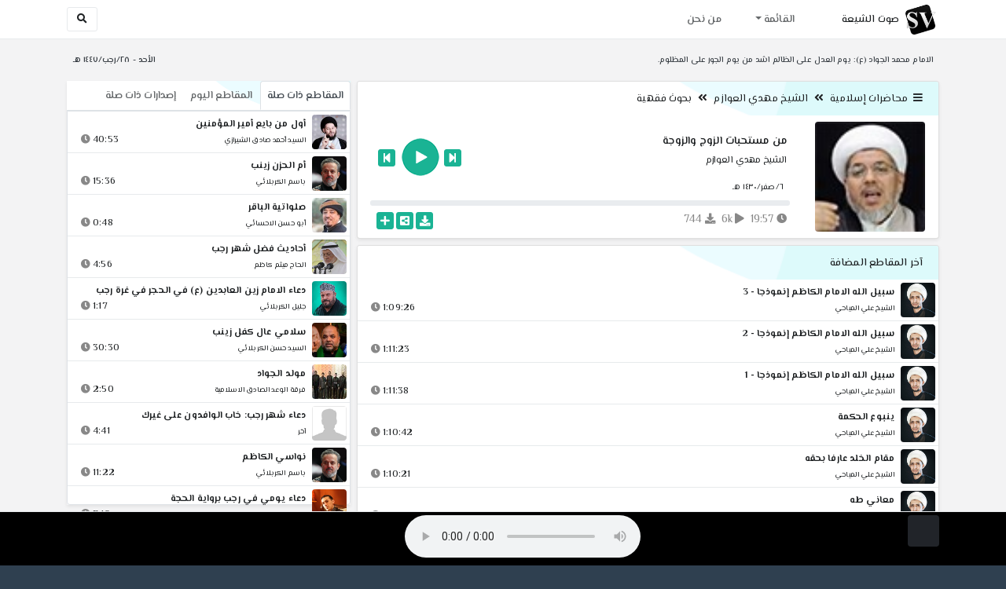

--- FILE ---
content_type: text/html; charset=utf-8
request_url: http://shia.noip.me/play-z6dkq
body_size: 16271
content:


<!DOCTYPE html>
<html lang="ar" dir="rtl">
<head>
    <meta charset="utf-8">
    <meta name="keywords" content="من مستحبات الزوج والزوجة, الشيخ مهدي العوازم ">
    <meta name="description" content="من مستحبات الزوج والزوجة - الشيخ مهدي العوازم">
    <meta name="viewport" content="width=device-width, initial-scale=1.0">
	<meta http-equiv="X-UA-Compatible" content="IE=edge">
    <meta http-equiv="content-language" content="ar">
    
    <meta name="msapplication-tap-highlight" content="no">
    <meta name="mobile-web-app-capable" content="no">
    <meta name="application-name" content="Shiavoice - صوت الشيعة">
    <meta name="short_name" content="Shiavoice - صوت الشيعة">
    <link rel="icon" sizes="192x192" href="http://shia.noip.me/assets/img/sv.png">
    <meta name="apple-mobile-web-app-capable" content="no">
    <meta name="apple-mobile-web-app-status-bar-style" content="black">
    <meta name="apple-mobile-web-app-title" content="Shiavoice">
    <link rel="apple-touch-icon" href="http://shia.noip.me/assets/img/sv.png">
    
	<link rel="shortcut icon" href="http://shia.noip.me/assets/img/favicon.ico" type="image/x-icon" />
	<link rel="icon" href="http://shia.noip.me/assets/img/favicon.ico" type="image/x-icon">
    <link rel="stylesheet" type="text/css" href="http://shia.noip.me/assets/css/bootstrap.min.css">
    <link rel="stylesheet" type="text/css" href="http://shia.noip.me/assets/font-awesome5/css/all.min.css">
 
    <link rel="stylesheet" type="text/css" href="http://shia.noip.me/assets/css/animate.css">
    <link rel="stylesheet" type="text/css" href="http://shia.noip.me/assets/css/style.css">
	
    <link rel="stylesheet" type="text/css" href="http://shia.noip.me/assets/css/plugins/toastr/toastr.min.css">
  	<link rel="stylesheet" type="text/css" href="http://shia.noip.me/assets/css/plugins/slick/slick.css">
    <link rel="stylesheet" type="text/css" href="http://shia.noip.me/assets/css/plugins/slick/slick-theme.css">
    <link rel="stylesheet" type="text/css" href="http://shia.noip.me/assets/css/plugins/bootstrapSocial/bootstrap-social.css">
    <link rel="stylesheet" type="text/css" href="http://shia.noip.me/assets/css/plugins/jquery-confirm/jquery-confirm.css">
    <link rel="stylesheet" type="text/css" href="http://shia.noip.me/assets/css/plugins/select2/select2.bundle.css">
    <link rel="stylesheet" type="text/css" href="http://shia.noip.me/assets/css/plugins/dropzone/basic.css">
    <link rel="stylesheet" type="text/css" href="http://shia.noip.me/assets/css/plugins/dropzone/dropzone.css">
    	
	<link rel="stylesheet" type="text/css" href="https://fonts.googleapis.com/css?family=El+Messiri:400,500,600&display=swap&subset=arabic">
    
    <link rel="stylesheet" type="text/css" href="http://shia.noip.me/assets/css/plugins/mobilenav/hc-offcanvas-nav.carbon.css">
        
    <link rel="stylesheet" type="text/css" href="http://shia.noip.me/assets/js/plugins/mediaelement/mediaelementplayer.min.css">
	<link rel="stylesheet" type="text/css" href="http://shia.noip.me/assets/js/plugins/mediaelement/plugins/skip-back/skip-back.min.css">
	<link rel="stylesheet" type="text/css" href="http://shia.noip.me/assets/js/plugins/mediaelement/plugins/speed/speed.min.css">
	<link rel="stylesheet" type="text/css" href="http://shia.noip.me/assets/js/plugins/mediaelement/plugins/loop/loop.min.css">
	<link rel="stylesheet" type="text/css" href="http://shia.noip.me/assets/js/plugins/mediaelement/plugins/airplay/airplay.min.css">
	<link rel="stylesheet" type="text/css" href="http://shia.noip.me/assets/js/plugins/mediaelement/plugins/chromecast/chromecast.min.css">
	<link rel="stylesheet" type="text/css" href="http://shia.noip.me/assets/js/plugins/mediaelement/plugins/postroll/postroll.min.css">   
    
	<link rel="stylesheet" type="text/css" href="http://shia.noip.me/assets/css/plugins/jquery-ui/jquery-ui.css">   
    
    <link rel="stylesheet" type="text/css" href="http://shia.noip.me/assets/css/custom.css">

    <!-- Global site tag (gtag.js) - Google Analytics -->
    <script async src="https://www.googletagmanager.com/gtag/js?id=UA-110213-1"></script>
    <script>
      window.dataLayer = window.dataLayer || [];
      function gtag(){dataLayer.push(arguments);}
      gtag('js', new Date());

      gtag('config', 'UA-110213-1');
    </script>
    
    <title>من مستحبات الزوج والزوجة - الشيخ مهدي العوازم</title>
    
</head>	
<body class="rtls top-navigation fixed-footer">	
	
     <div id="wrapper">
        <div id="page-wrapper" class="gray-bg ">
        <div class="row border-bottom white-bg">
			<nav class="navbar navbar-expand-lg navbar-fixed-top" role="navigation">
				<div class="container">
                    <a href="/home" rel="loadpage"><img class="m-1" src="http://shia.noip.me/assets/img/sv.png" height="40px" title="Shiavoice - صوت الشيعة" alt="SV"> <strong>صوت الشيعة</strong></a>
					
                    <a href="/search" rel="loadpage" class="navbar-toggler bg-white text-dark ml-5 border" id="searchButton" title="Search">
                        <i class="fa fa-search"></i> 
                    </a>
                    <a href="#" class="mobilMenu">
                        <span></span> 
                    </a>
                    <nav id="main-nav" style="display: none;">
                        <ul><li data-nav-custom-content><a class="text-white" href="quran" rel="loadpage" name="القرآن الكريم - صوت الشيعة"><i class="fa fa-folder ml-2"></i> القرآن الكريم</a></li><li data-nav-custom-content><a class="text-white" href="ed3ie" rel="loadpage" name="الأدعية والمناجيات - صوت الشيعة"><i class="fa fa-folder ml-2"></i> الأدعية والمناجيات</a></li><li data-nav-custom-content><a class="text-white" href="zeyarat" rel="loadpage" name="الزيارات - صوت الشيعة"><i class="fa fa-folder ml-2"></i> الزيارات</a></li><li data-nav-custom-content><a class="text-white" href="athan" rel="loadpage" name="الأذان - صوت الشيعة"><i class="fa fa-folder ml-2"></i> الأذان</a></li><li data-nav-custom-content><a class="text-white" href="qesaed" rel="loadpage" name="قصائد وأشعار - صوت الشيعة"><i class="fa fa-folder ml-2"></i> قصائد وأشعار</a></li><li data-nav-custom-content><a class="text-white" href="mohadrat" rel="loadpage" name="محاضرات إسلامية - صوت الشيعة"><i class="fa fa-folder ml-2"></i> محاضرات إسلامية</a></li><li data-nav-custom-content><a class="text-white" href="khotab" rel="loadpage" name="خطب المعصومين - صوت الشيعة"><i class="fa fa-folder ml-2"></i> خطب المعصومين</a></li><li data-nav-custom-content><a class="text-white" href="letmiat" rel="loadpage" name="لطميات - صوت الشيعة"><i class="fa fa-folder ml-2"></i> لطميات</a></li><li data-nav-custom-content><a class="text-white" href="afrah" rel="loadpage" name="مواليد و أفراح - صوت الشيعة"><i class="fa fa-folder ml-2"></i> مواليد و أفراح</a></li><li data-nav-custom-content><a class="text-white" href="enashid" rel="loadpage" name="أناشيد و تواشيح - صوت الشيعة"><i class="fa fa-folder ml-2"></i> أناشيد و تواشيح</a></li><li data-nav-custom-content><a class="text-white" href="hawza" rel="loadpage" name="دروس حوزوية - صوت الشيعة"><i class="fa fa-folder ml-2"></i> دروس حوزوية</a></li><li data-nav-custom-content><a class="text-white" href="kutub" rel="loadpage" name="الكتب المسموعة - صوت الشيعة"><i class="fa fa-folder ml-2"></i> الكتب المسموعة</a></li><li data-nav-custom-content>
			<a class="text-white customNavLink" href="about" rel="loadpage" name="من نحن - صوت الشيعة"><i class="fa fa-info-circle ml-2"></i> من نحن</a>
			</li></ul>                    </nav>                        
					
					<div class="navbar-collapse collapse" id="navbar" aria-label="primary">
						<ul class="nav navbar-nav">
							<li class="dropdown">
								<a aria-expanded="false" role="button" href="javascript:void(0)" class="dropdown-toggle" data-toggle="dropdown"> القائمة </a>
								<ul role="menu" class="dropdown-menu scrollable-menu " id="links-menu"><li class="list-group-item-action col-xs-6"><a href="/quran" class="list-group-item-link" name="القرآن الكريم - صوت الشيعة" rel="loadpage"><span class="nav-label"><B>القرآن الكريم</B></span></a></li><li class="list-group-item-action col-xs-6"><a href="/ed3ie" class="list-group-item-link" name="الأدعية والمناجيات - صوت الشيعة" rel="loadpage"><span class="nav-label"><B>الأدعية والمناجيات</B></span></a></li><li class="list-group-item-action col-xs-6"><a href="/zeyarat" class="list-group-item-link" name="الزيارات - صوت الشيعة" rel="loadpage"><span class="nav-label"><B>الزيارات</B></span></a></li><li class="list-group-item-action col-xs-6"><a href="/athan" class="list-group-item-link" name="الأذان - صوت الشيعة" rel="loadpage"><span class="nav-label"><B>الأذان</B></span></a></li><li class="list-group-item-action col-xs-6"><a href="/qesaed" class="list-group-item-link" name="قصائد وأشعار - صوت الشيعة" rel="loadpage"><span class="nav-label"><B>قصائد وأشعار</B></span></a></li><li class="list-group-item-action col-xs-6"><a href="/mohadrat" class="list-group-item-link" name="محاضرات إسلامية - صوت الشيعة" rel="loadpage"><span class="nav-label"><B>محاضرات إسلامية</B></span></a></li><li class="list-group-item-action col-xs-6"><a href="/khotab" class="list-group-item-link" name="خطب المعصومين - صوت الشيعة" rel="loadpage"><span class="nav-label"><B>خطب المعصومين</B></span></a></li><li class="list-group-item-action col-xs-6"><a href="/letmiat" class="list-group-item-link" name="لطميات - صوت الشيعة" rel="loadpage"><span class="nav-label"><B>لطميات</B></span></a></li><li class="list-group-item-action col-xs-6"><a href="/afrah" class="list-group-item-link" name="مواليد و أفراح - صوت الشيعة" rel="loadpage"><span class="nav-label"><B>مواليد و أفراح</B></span></a></li><li class="list-group-item-action col-xs-6"><a href="/enashid" class="list-group-item-link" name="أناشيد و تواشيح - صوت الشيعة" rel="loadpage"><span class="nav-label"><B>أناشيد و تواشيح</B></span></a></li><li class="list-group-item-action col-xs-6"><a href="/hawza" class="list-group-item-link" name="دروس حوزوية - صوت الشيعة" rel="loadpage"><span class="nav-label"><B>دروس حوزوية</B></span></a></li><li class="list-group-item-action col-xs-6"><a href="/kutub" class="list-group-item-link" name="الكتب المسموعة - صوت الشيعة" rel="loadpage"><span class="nav-label"><B>الكتب المسموعة</B></span></a></li></ul>							</li>
							<li>
								<a href="/about" aria-expanded="false" role="button" name="من نحن - صوت الشيعة" rel="loadpage"> من نحن</a>
							</li>
						</ul>
					</div>
					<div class="navbar-collapse collapse navbar-left d-none d-lg-block d-xl-none" id="navbar" aria-label="secondary">
						<ul class="nav navbar-nav mr-auto" id="search-form">
							<a href="/search" rel="loadpage" class="btn btn-white btn-sm"> <i class="fa fa-search m-1"></i> </a>
						</ul>
					</div>
				</div>	
			</nav>	
        </div>
        
        <div id="right-sidebar" class="bg-dark">
            <div class="sidebar-container m-3 pt-4">
                <ul><li data-nav-custom-content><a class="text-white" href="quran" rel="loadpage" name="القرآن الكريم - صوت الشيعة"><i class="fa fa-folder ml-2"></i> القرآن الكريم</a></li><li data-nav-custom-content><a class="text-white" href="ed3ie" rel="loadpage" name="الأدعية والمناجيات - صوت الشيعة"><i class="fa fa-folder ml-2"></i> الأدعية والمناجيات</a></li><li data-nav-custom-content><a class="text-white" href="zeyarat" rel="loadpage" name="الزيارات - صوت الشيعة"><i class="fa fa-folder ml-2"></i> الزيارات</a></li><li data-nav-custom-content><a class="text-white" href="athan" rel="loadpage" name="الأذان - صوت الشيعة"><i class="fa fa-folder ml-2"></i> الأذان</a></li><li data-nav-custom-content><a class="text-white" href="qesaed" rel="loadpage" name="قصائد وأشعار - صوت الشيعة"><i class="fa fa-folder ml-2"></i> قصائد وأشعار</a></li><li data-nav-custom-content><a class="text-white" href="mohadrat" rel="loadpage" name="محاضرات إسلامية - صوت الشيعة"><i class="fa fa-folder ml-2"></i> محاضرات إسلامية</a></li><li data-nav-custom-content><a class="text-white" href="khotab" rel="loadpage" name="خطب المعصومين - صوت الشيعة"><i class="fa fa-folder ml-2"></i> خطب المعصومين</a></li><li data-nav-custom-content><a class="text-white" href="letmiat" rel="loadpage" name="لطميات - صوت الشيعة"><i class="fa fa-folder ml-2"></i> لطميات</a></li><li data-nav-custom-content><a class="text-white" href="afrah" rel="loadpage" name="مواليد و أفراح - صوت الشيعة"><i class="fa fa-folder ml-2"></i> مواليد و أفراح</a></li><li data-nav-custom-content><a class="text-white" href="enashid" rel="loadpage" name="أناشيد و تواشيح - صوت الشيعة"><i class="fa fa-folder ml-2"></i> أناشيد و تواشيح</a></li><li data-nav-custom-content><a class="text-white" href="hawza" rel="loadpage" name="دروس حوزوية - صوت الشيعة"><i class="fa fa-folder ml-2"></i> دروس حوزوية</a></li><li data-nav-custom-content><a class="text-white" href="kutub" rel="loadpage" name="الكتب المسموعة - صوت الشيعة"><i class="fa fa-folder ml-2"></i> الكتب المسموعة</a></li><li data-nav-custom-content>
			<a class="text-white customNavLink" href="about" rel="loadpage" name="من نحن - صوت الشيعة"><i class="fa fa-info-circle ml-2"></i> من نحن</a>
			</li></ul>            </div>
        </div>            
            
        <div class="wrapper wrapper-content">
            <div class="container">
                    <div class="row m-b-sm m-t-sm ">
                      <div class="col-md-8 d-md-block d-none">
                            <span class="font-bold text-dark small float-left pr-lg-2"><strong> الامام محمد الجواد (ع): يوم العدل على الظالم اشد من يوم الجور على المظلوم.</strong></span>
                      </div>
                      <div class="col-md-4 col-sm-12">
                            <span class="font-bold text-dark small float-right pl-lg-2"> الأحد - ٢٨/رجب/١٤٤٧ هـ</span>
                      </div>
                    </div>
                <div id="contentBody">
                        <div class="row documentTitle mb-4" id="documentTitle" data-title="من مستحبات الزوج والزوجة - الشيخ مهدي العوازم">
        <div class="col-lg-8 col-sm-12 pl-lg-1 mt-2">
            
            <div class="card no-border shadow-sm">
                  <div class="card-header bg-header">
                        <nav> <i class="fa fa-bars ml-1"></i> <a href="mohadrat" name="محاضرات إسلامية - صوت الشيعة" rel="loadpage" >محاضرات إسلامية</a><i class="fa fa-angle-double-left mx-2" aria-hidden="true"></i><a href="cat-3625" name="الشيخ مهدي العوازم - محاضرات إسلامية" rel="loadpage" >الشيخ مهدي العوازم</a><i class="fa fa-angle-double-left mx-2" aria-hidden="true"></i><a href="cat-3685" rel="loadpage" name="بحوث فقهية - الشيخ مهدي العوازم">بحوث فقهية</a></nav>                  </div>
                  <div class="card-body p-1 m-1">
                                            
                          <div class="row">
                            <div class="col-md-3">
                                <div id="trackItem1049194" class="">
                                    <div class="containerTrack">
                                     <img class="image m-auto rounded d-none d-sm-none d-md-block" id="trackArt1049194" title="الشيخ مهدي العوازم" alt="IMG" src="../assets/img/cats/mehdi_el3ewazem.jpg" width="140px">
                                   </div>
                                </div>
                            </div>
                            <div class="col-md-9 pr-lg-0">
                                <div class="playDiv">
                                 <a href="play-wxg2g" rel="loadpage" name="مكروهات الزواج - الشيخ مهدي العوازم" class="prevTrack btn btn-xs btn-social-icon btn-primary text-white" title="المقطع السابق">
            <i class="fa fa-step-backward"></i> 
        </a> 
                                <a href="javascript:void(0)" title="تشغيل" class="playTrack jp-play jp-play-page m-auto" id="trackplay1049194" data-track-id="1049194" data-track-url="mohatherat/mehdi_el3azum/behuth_fe8hie/mu8p7nen82e1.mp3" data-track-title="من مستحبات الزوج والزوجة" data-track-href="play-z6dkq" data-artist="الشيخ مهدي العوازم" data-artist-href="@mahdi-aleawazim"></a>
                                 <a href="play-nzhre" rel="loadpage" name="منع ألأجير من أداء الحج - الشيخ مهدي العوازم" class="nextTrack btn btn-xs btn-social-icon btn-primary text-white" title="المقطع التالي">
            <i class="fa fa-step-forward"></i>
        </a> 
                                </div>
                                <h4 class="font-bold m-b-xs text-truncate mt-3 mx-2 pr-md-1" title="من مستحبات الزوج والزوجة" style="cursor: default;">من مستحبات الزوج والزوجة</h4>
                                <h5 class="mt-2 mx-2 text-truncate pr-md-1"><a href="@mahdi-aleawazim" rel="loadpage" name="الشيخ مهدي العوازم - صوت الشيعة" title="الشيخ مهدي العوازم" > الشيخ مهدي العوازم</a></h5>
                                <div class="pt-2 pr-1">
                                 <small class="mx-2 pr-md-1">٦/صفر/١٤٣٠ هـ</small>
                                </div>
                                 
                                <div id="waveProgress" class="progress m-2" dir="ltr" style="height: 7px;">
                                  <div id="progressBar" data-track-id="1049194" class="progress-bar progress-bar-striped progress-bar-animated progress-bar-primary" role="progressbar"></div>
                                </div> 

                                 <div>
                                  <div class="float-left mx-2 pr-md-1 d-flex justify-content-between">
                                    
                                    <div class="text-muted" style="cursor: default;" id="trackDuration1049194" title="مدة"><i class="fa fa-clock"></i> 19:57</div>
                                      
                                    <div class="text-muted pr-2" style="cursor: default;" title="إستماع 6,207"><i class="fa fa-play"></i> 6k</div>
                                      
                                    <div class="text-muted pr-2" style="cursor: default;" title="تحميل 744"><i class="fa fa-download"></i> 744</div>
                                      
                                   </div>
                                  <div class="float-right">
                                   
                                    <a class="btn btn-xs btn-social-icon btn-primary text-white downloadTrack" data-id="QWFSb0FLZW00UVFGMTd5c00yd2Mrdz09" name="من مستحبات الزوج والزوجة - الشيخ مهدي العوازم" title="تحميل"><i class="fa fa-download"></i></a> 
                                    <a class="shareTrack btn btn-xs btn-social-icon btn-primary text-white" name="من مستحبات الزوج والزوجة - الشيخ مهدي العوازم" data-id="1049194" data-embed="embed-z6dkq" title="شارك على الشبكات الاجتماعية"><i class="fa fa-share-alt-square"></i></a>
                                    <a class="addPlaylist btn btn-xs btn-social-icon btn-primary text-white ml-3" id="addPlaylist1049194" data-plsylist-id="1049194" title="أضف الى قائمة التشغيل"><i class="fa fa-plus"></i></a>
                                    
                                    </div>
                                </div>

                            </div>
                        </div>
                  
                  </div>
                                    
            </div> 
            
            <!-- start last links-->
            <div class="card mt-2 shadow-sm">
             
              <div class="no-border animated fadeIn">

                      <div class="card-header bg-header">
                                آخر المقاطع المضافة
                              </div><ul class="list-unstyled p-0 m-0 w-100"><li class="media trackItem border-bottom p-1" id="trackItem1251770">
					<div class="containerTrack">
					 <img class="image ml-2 rounded" id="trackArt1251770" alt="IMG" src="../assets/img/cats/ali_elmiahi.jpg" width="44px">
					  <div class="middle">
						<a href="play-Ks1Uf" title="تشغيل" class="playTrack jp-play m-auto" id="trackplay1251770" data-track-id="1251770" data-track-url="mohatherat/ali_elmiahi/mutefereqe/gffmjnahvjd9vrv.mp3" data-track-title="سبيل الله الامام الكاظم إنموذجا - 3" data-track-href="play-Ks1Uf" data-artist="الشيخ علي المياحي" data-artist-href="@ali-almeahi"></a>
					  </div>
					</div>
					<div class="media-body">
					  <a href="play-Ks1Uf" rel="loadpage" name="سبيل الله الامام الكاظم إنموذجا - 3 - الشيخ علي المياحي" title="سبيل الله الامام الكاظم إنموذجا - 3"><h5 class="mb-0 text-truncate font-weight-bold">سبيل الله الامام الكاظم إنموذجا - 3</h5></a>
					    <div class="row mt-1">
							<div class="col-7">
								<a href="@ali-almeahi" rel="loadpage" name="الشيخ علي المياحي - صوت الشيعة"><small class="text-truncate"> الشيخ علي المياحي</small></a>
							</div>
							<div class="col-5 text-left pl-4" id="trackDuration1251770"> 
								1:09:26 <i class="fa fa-clock ml-1 text-muted"></i>
								<span class="playTools">
									<a href="javascript:void(0)" class="shareTrack d-none d-sm-inline" data-id="1251770" title="شارك" data-embed="embed-Ks1Uf" name="سبيل الله الامام الكاظم إنموذجا - 3 - الشيخ علي المياحي"><i class="fa fa-share-alt-square text-muted" style="font-size: 0.9rem;"></i></a> 
									<a href="play-Ks1Uf" class="addPlaylist d-none d-sm-inline-block" name="سبيل الله الامام الكاظم إنموذجا - 3 - الشيخ علي المياحي" data-plsylist-id="1251770" title="أضف الى قائمة التشغيل"><i class="fa fa-plus-square text-muted mr-1" style="font-size: 0.9rem;"></i></a>
								</span>
						   </div>
					   </div>
					</div>
				  </li><li class="media trackItem border-bottom p-1" id="trackItem1251769">
					<div class="containerTrack">
					 <img class="image ml-2 rounded" id="trackArt1251769" alt="IMG" src="../assets/img/cats/ali_elmiahi.jpg" width="44px">
					  <div class="middle">
						<a href="play-KRYbL" title="تشغيل" class="playTrack jp-play m-auto" id="trackplay1251769" data-track-id="1251769" data-track-url="mohatherat/ali_elmiahi/mutefereqe/7hk6tzz9fg4b6qz.mp3" data-track-title="سبيل الله الامام الكاظم إنموذجا - 2" data-track-href="play-KRYbL" data-artist="الشيخ علي المياحي" data-artist-href="@ali-almeahi"></a>
					  </div>
					</div>
					<div class="media-body">
					  <a href="play-KRYbL" rel="loadpage" name="سبيل الله الامام الكاظم إنموذجا - 2 - الشيخ علي المياحي" title="سبيل الله الامام الكاظم إنموذجا - 2"><h5 class="mb-0 text-truncate font-weight-bold">سبيل الله الامام الكاظم إنموذجا - 2</h5></a>
					    <div class="row mt-1">
							<div class="col-7">
								<a href="@ali-almeahi" rel="loadpage" name="الشيخ علي المياحي - صوت الشيعة"><small class="text-truncate"> الشيخ علي المياحي</small></a>
							</div>
							<div class="col-5 text-left pl-4" id="trackDuration1251769"> 
								1:11:23 <i class="fa fa-clock ml-1 text-muted"></i>
								<span class="playTools">
									<a href="javascript:void(0)" class="shareTrack d-none d-sm-inline" data-id="1251769" title="شارك" data-embed="embed-KRYbL" name="سبيل الله الامام الكاظم إنموذجا - 2 - الشيخ علي المياحي"><i class="fa fa-share-alt-square text-muted" style="font-size: 0.9rem;"></i></a> 
									<a href="play-KRYbL" class="addPlaylist d-none d-sm-inline-block" name="سبيل الله الامام الكاظم إنموذجا - 2 - الشيخ علي المياحي" data-plsylist-id="1251769" title="أضف الى قائمة التشغيل"><i class="fa fa-plus-square text-muted mr-1" style="font-size: 0.9rem;"></i></a>
								</span>
						   </div>
					   </div>
					</div>
				  </li><li class="media trackItem border-bottom p-1" id="trackItem1251768">
					<div class="containerTrack">
					 <img class="image ml-2 rounded" id="trackArt1251768" alt="IMG" src="../assets/img/cats/ali_elmiahi.jpg" width="44px">
					  <div class="middle">
						<a href="play-KrxuI" title="تشغيل" class="playTrack jp-play m-auto" id="trackplay1251768" data-track-id="1251768" data-track-url="mohatherat/ali_elmiahi/mutefereqe/ygrb4fjbgonqst3.mp3" data-track-title="سبيل الله الامام الكاظم إنموذجا - 1" data-track-href="play-KrxuI" data-artist="الشيخ علي المياحي" data-artist-href="@ali-almeahi"></a>
					  </div>
					</div>
					<div class="media-body">
					  <a href="play-KrxuI" rel="loadpage" name="سبيل الله الامام الكاظم إنموذجا - 1 - الشيخ علي المياحي" title="سبيل الله الامام الكاظم إنموذجا - 1"><h5 class="mb-0 text-truncate font-weight-bold">سبيل الله الامام الكاظم إنموذجا - 1</h5></a>
					    <div class="row mt-1">
							<div class="col-7">
								<a href="@ali-almeahi" rel="loadpage" name="الشيخ علي المياحي - صوت الشيعة"><small class="text-truncate"> الشيخ علي المياحي</small></a>
							</div>
							<div class="col-5 text-left pl-4" id="trackDuration1251768"> 
								1:11:38 <i class="fa fa-clock ml-1 text-muted"></i>
								<span class="playTools">
									<a href="javascript:void(0)" class="shareTrack d-none d-sm-inline" data-id="1251768" title="شارك" data-embed="embed-KrxuI" name="سبيل الله الامام الكاظم إنموذجا - 1 - الشيخ علي المياحي"><i class="fa fa-share-alt-square text-muted" style="font-size: 0.9rem;"></i></a> 
									<a href="play-KrxuI" class="addPlaylist d-none d-sm-inline-block" name="سبيل الله الامام الكاظم إنموذجا - 1 - الشيخ علي المياحي" data-plsylist-id="1251768" title="أضف الى قائمة التشغيل"><i class="fa fa-plus-square text-muted mr-1" style="font-size: 0.9rem;"></i></a>
								</span>
						   </div>
					   </div>
					</div>
				  </li><li class="media trackItem border-bottom p-1" id="trackItem1251767">
					<div class="containerTrack">
					 <img class="image ml-2 rounded" id="trackArt1251767" alt="IMG" src="../assets/img/cats/ali_elmiahi.jpg" width="44px">
					  <div class="middle">
						<a href="play-KrXBo" title="تشغيل" class="playTrack jp-play m-auto" id="trackplay1251767" data-track-id="1251767" data-track-url="mohatherat/ali_elmiahi/mutefereqe/74ftrbjbx6ebusz.mp3" data-track-title="ينبوع الحكمة" data-track-href="play-KrXBo" data-artist="الشيخ علي المياحي" data-artist-href="@ali-almeahi"></a>
					  </div>
					</div>
					<div class="media-body">
					  <a href="play-KrXBo" rel="loadpage" name="ينبوع الحكمة - الشيخ علي المياحي" title="ينبوع الحكمة"><h5 class="mb-0 text-truncate font-weight-bold">ينبوع الحكمة</h5></a>
					    <div class="row mt-1">
							<div class="col-7">
								<a href="@ali-almeahi" rel="loadpage" name="الشيخ علي المياحي - صوت الشيعة"><small class="text-truncate"> الشيخ علي المياحي</small></a>
							</div>
							<div class="col-5 text-left pl-4" id="trackDuration1251767"> 
								1:10:42 <i class="fa fa-clock ml-1 text-muted"></i>
								<span class="playTools">
									<a href="javascript:void(0)" class="shareTrack d-none d-sm-inline" data-id="1251767" title="شارك" data-embed="embed-KrXBo" name="ينبوع الحكمة - الشيخ علي المياحي"><i class="fa fa-share-alt-square text-muted" style="font-size: 0.9rem;"></i></a> 
									<a href="play-KrXBo" class="addPlaylist d-none d-sm-inline-block" name="ينبوع الحكمة - الشيخ علي المياحي" data-plsylist-id="1251767" title="أضف الى قائمة التشغيل"><i class="fa fa-plus-square text-muted mr-1" style="font-size: 0.9rem;"></i></a>
								</span>
						   </div>
					   </div>
					</div>
				  </li><li class="media trackItem border-bottom p-1" id="trackItem1251766">
					<div class="containerTrack">
					 <img class="image ml-2 rounded" id="trackArt1251766" alt="IMG" src="../assets/img/cats/ali_elmiahi.jpg" width="44px">
					  <div class="middle">
						<a href="play-KRX6K" title="تشغيل" class="playTrack jp-play m-auto" id="trackplay1251766" data-track-id="1251766" data-track-url="mohatherat/ali_elmiahi/mutefereqe/vht5twb7bjujolz.mp3" data-track-title="مقام الخلد عارفا بحقه" data-track-href="play-KRX6K" data-artist="الشيخ علي المياحي" data-artist-href="@ali-almeahi"></a>
					  </div>
					</div>
					<div class="media-body">
					  <a href="play-KRX6K" rel="loadpage" name="مقام الخلد عارفا بحقه - الشيخ علي المياحي" title="مقام الخلد عارفا بحقه"><h5 class="mb-0 text-truncate font-weight-bold">مقام الخلد عارفا بحقه</h5></a>
					    <div class="row mt-1">
							<div class="col-7">
								<a href="@ali-almeahi" rel="loadpage" name="الشيخ علي المياحي - صوت الشيعة"><small class="text-truncate"> الشيخ علي المياحي</small></a>
							</div>
							<div class="col-5 text-left pl-4" id="trackDuration1251766"> 
								1:10:21 <i class="fa fa-clock ml-1 text-muted"></i>
								<span class="playTools">
									<a href="javascript:void(0)" class="shareTrack d-none d-sm-inline" data-id="1251766" title="شارك" data-embed="embed-KRX6K" name="مقام الخلد عارفا بحقه - الشيخ علي المياحي"><i class="fa fa-share-alt-square text-muted" style="font-size: 0.9rem;"></i></a> 
									<a href="play-KRX6K" class="addPlaylist d-none d-sm-inline-block" name="مقام الخلد عارفا بحقه - الشيخ علي المياحي" data-plsylist-id="1251766" title="أضف الى قائمة التشغيل"><i class="fa fa-plus-square text-muted mr-1" style="font-size: 0.9rem;"></i></a>
								</span>
						   </div>
					   </div>
					</div>
				  </li><li class="media trackItem border-bottom p-1" id="trackItem1251765">
					<div class="containerTrack">
					 <img class="image ml-2 rounded" id="trackArt1251765" alt="IMG" src="../assets/img/cats/ali_elmiahi.jpg" width="44px">
					  <div class="middle">
						<a href="play-kRWlf" title="تشغيل" class="playTrack jp-play m-auto" id="trackplay1251765" data-track-id="1251765" data-track-url="mohatherat/ali_elmiahi/mutefereqe/7oa6juypuqttyeu.mp3" data-track-title="معاني طه" data-track-href="play-kRWlf" data-artist="الشيخ علي المياحي" data-artist-href="@ali-almeahi"></a>
					  </div>
					</div>
					<div class="media-body">
					  <a href="play-kRWlf" rel="loadpage" name="معاني طه - الشيخ علي المياحي" title="معاني طه"><h5 class="mb-0 text-truncate font-weight-bold">معاني طه</h5></a>
					    <div class="row mt-1">
							<div class="col-7">
								<a href="@ali-almeahi" rel="loadpage" name="الشيخ علي المياحي - صوت الشيعة"><small class="text-truncate"> الشيخ علي المياحي</small></a>
							</div>
							<div class="col-5 text-left pl-4" id="trackDuration1251765"> 
								1:10:27 <i class="fa fa-clock ml-1 text-muted"></i>
								<span class="playTools">
									<a href="javascript:void(0)" class="shareTrack d-none d-sm-inline" data-id="1251765" title="شارك" data-embed="embed-kRWlf" name="معاني طه - الشيخ علي المياحي"><i class="fa fa-share-alt-square text-muted" style="font-size: 0.9rem;"></i></a> 
									<a href="play-kRWlf" class="addPlaylist d-none d-sm-inline-block" name="معاني طه - الشيخ علي المياحي" data-plsylist-id="1251765" title="أضف الى قائمة التشغيل"><i class="fa fa-plus-square text-muted mr-1" style="font-size: 0.9rem;"></i></a>
								</span>
						   </div>
					   </div>
					</div>
				  </li><li class="media trackItem border-bottom p-1" id="trackItem1251764">
					<div class="containerTrack">
					 <img class="image ml-2 rounded" id="trackArt1251764" alt="IMG" src="../assets/img/cats/ali_elmiahi.jpg" width="44px">
					  <div class="middle">
						<a href="play-KRwl3" title="تشغيل" class="playTrack jp-play m-auto" id="trackplay1251764" data-track-id="1251764" data-track-url="mohatherat/ali_elmiahi/mutefereqe/foma0bc4py85c6b.mp3" data-track-title="معاني الغيب" data-track-href="play-KRwl3" data-artist="الشيخ علي المياحي" data-artist-href="@ali-almeahi"></a>
					  </div>
					</div>
					<div class="media-body">
					  <a href="play-KRwl3" rel="loadpage" name="معاني الغيب - الشيخ علي المياحي" title="معاني الغيب"><h5 class="mb-0 text-truncate font-weight-bold">معاني الغيب</h5></a>
					    <div class="row mt-1">
							<div class="col-7">
								<a href="@ali-almeahi" rel="loadpage" name="الشيخ علي المياحي - صوت الشيعة"><small class="text-truncate"> الشيخ علي المياحي</small></a>
							</div>
							<div class="col-5 text-left pl-4" id="trackDuration1251764"> 
								1:10:05 <i class="fa fa-clock ml-1 text-muted"></i>
								<span class="playTools">
									<a href="javascript:void(0)" class="shareTrack d-none d-sm-inline" data-id="1251764" title="شارك" data-embed="embed-KRwl3" name="معاني الغيب - الشيخ علي المياحي"><i class="fa fa-share-alt-square text-muted" style="font-size: 0.9rem;"></i></a> 
									<a href="play-KRwl3" class="addPlaylist d-none d-sm-inline-block" name="معاني الغيب - الشيخ علي المياحي" data-plsylist-id="1251764" title="أضف الى قائمة التشغيل"><i class="fa fa-plus-square text-muted mr-1" style="font-size: 0.9rem;"></i></a>
								</span>
						   </div>
					   </div>
					</div>
				  </li><li class="media trackItem border-bottom p-1" id="trackItem1251763">
					<div class="containerTrack">
					 <img class="image ml-2 rounded" id="trackArt1251763" alt="IMG" src="../assets/img/cats/ali_elmiahi.jpg" width="44px">
					  <div class="middle">
						<a href="play-KrweB" title="تشغيل" class="playTrack jp-play m-auto" id="trackplay1251763" data-track-id="1251763" data-track-url="mohatherat/ali_elmiahi/mutefereqe/9fbuvkoepzjc9wr.mp3" data-track-title="معارف الامام الكاظم (ع)" data-track-href="play-KrweB" data-artist="الشيخ علي المياحي" data-artist-href="@ali-almeahi"></a>
					  </div>
					</div>
					<div class="media-body">
					  <a href="play-KrweB" rel="loadpage" name="معارف الامام الكاظم (ع) - الشيخ علي المياحي" title="معارف الامام الكاظم (ع)"><h5 class="mb-0 text-truncate font-weight-bold">معارف الامام الكاظم (ع)</h5></a>
					    <div class="row mt-1">
							<div class="col-7">
								<a href="@ali-almeahi" rel="loadpage" name="الشيخ علي المياحي - صوت الشيعة"><small class="text-truncate"> الشيخ علي المياحي</small></a>
							</div>
							<div class="col-5 text-left pl-4" id="trackDuration1251763"> 
								1:08:34 <i class="fa fa-clock ml-1 text-muted"></i>
								<span class="playTools">
									<a href="javascript:void(0)" class="shareTrack d-none d-sm-inline" data-id="1251763" title="شارك" data-embed="embed-KrweB" name="معارف الامام الكاظم (ع) - الشيخ علي المياحي"><i class="fa fa-share-alt-square text-muted" style="font-size: 0.9rem;"></i></a> 
									<a href="play-KrweB" class="addPlaylist d-none d-sm-inline-block" name="معارف الامام الكاظم (ع) - الشيخ علي المياحي" data-plsylist-id="1251763" title="أضف الى قائمة التشغيل"><i class="fa fa-plus-square text-muted mr-1" style="font-size: 0.9rem;"></i></a>
								</span>
						   </div>
					   </div>
					</div>
				  </li><li class="media trackItem border-bottom p-1" id="trackItem1251762">
					<div class="containerTrack">
					 <img class="image ml-2 rounded" id="trackArt1251762" alt="IMG" src="../assets/img/cats/ali_elmiahi.jpg" width="44px">
					  <div class="middle">
						<a href="play-kRWE8" title="تشغيل" class="playTrack jp-play m-auto" id="trackplay1251762" data-track-id="1251762" data-track-url="mohatherat/ali_elmiahi/mutefereqe/35ke4uq0klcjyyt.mp3" data-track-title="معارف الإمام الحسن العسكري (ع)" data-track-href="play-kRWE8" data-artist="الشيخ علي المياحي" data-artist-href="@ali-almeahi"></a>
					  </div>
					</div>
					<div class="media-body">
					  <a href="play-kRWE8" rel="loadpage" name="معارف الإمام الحسن العسكري (ع) - الشيخ علي المياحي" title="معارف الإمام الحسن العسكري (ع)"><h5 class="mb-0 text-truncate font-weight-bold">معارف الإمام الحسن العسكري (ع)</h5></a>
					    <div class="row mt-1">
							<div class="col-7">
								<a href="@ali-almeahi" rel="loadpage" name="الشيخ علي المياحي - صوت الشيعة"><small class="text-truncate"> الشيخ علي المياحي</small></a>
							</div>
							<div class="col-5 text-left pl-4" id="trackDuration1251762"> 
								1:11:39 <i class="fa fa-clock ml-1 text-muted"></i>
								<span class="playTools">
									<a href="javascript:void(0)" class="shareTrack d-none d-sm-inline" data-id="1251762" title="شارك" data-embed="embed-kRWE8" name="معارف الإمام الحسن العسكري (ع) - الشيخ علي المياحي"><i class="fa fa-share-alt-square text-muted" style="font-size: 0.9rem;"></i></a> 
									<a href="play-kRWE8" class="addPlaylist d-none d-sm-inline-block" name="معارف الإمام الحسن العسكري (ع) - الشيخ علي المياحي" data-plsylist-id="1251762" title="أضف الى قائمة التشغيل"><i class="fa fa-plus-square text-muted mr-1" style="font-size: 0.9rem;"></i></a>
								</span>
						   </div>
					   </div>
					</div>
				  </li><li class="media trackItem border-bottom p-1" id="trackItem1251761">
					<div class="containerTrack">
					 <img class="image ml-2 rounded" id="trackArt1251761" alt="IMG" src="../assets/img/cats/ali_elmiahi.jpg" width="44px">
					  <div class="middle">
						<a href="play-kRvBZ" title="تشغيل" class="playTrack jp-play m-auto" id="trackplay1251761" data-track-id="1251761" data-track-url="mohatherat/ali_elmiahi/mutefereqe/nuzu2x8fkjlohdm.mp3" data-track-title="كمال المصطفى (ص)" data-track-href="play-kRvBZ" data-artist="الشيخ علي المياحي" data-artist-href="@ali-almeahi"></a>
					  </div>
					</div>
					<div class="media-body">
					  <a href="play-kRvBZ" rel="loadpage" name="كمال المصطفى (ص) - الشيخ علي المياحي" title="كمال المصطفى (ص)"><h5 class="mb-0 text-truncate font-weight-bold">كمال المصطفى (ص)</h5></a>
					    <div class="row mt-1">
							<div class="col-7">
								<a href="@ali-almeahi" rel="loadpage" name="الشيخ علي المياحي - صوت الشيعة"><small class="text-truncate"> الشيخ علي المياحي</small></a>
							</div>
							<div class="col-5 text-left pl-4" id="trackDuration1251761"> 
								1:10:56 <i class="fa fa-clock ml-1 text-muted"></i>
								<span class="playTools">
									<a href="javascript:void(0)" class="shareTrack d-none d-sm-inline" data-id="1251761" title="شارك" data-embed="embed-kRvBZ" name="كمال المصطفى (ص) - الشيخ علي المياحي"><i class="fa fa-share-alt-square text-muted" style="font-size: 0.9rem;"></i></a> 
									<a href="play-kRvBZ" class="addPlaylist d-none d-sm-inline-block" name="كمال المصطفى (ص) - الشيخ علي المياحي" data-plsylist-id="1251761" title="أضف الى قائمة التشغيل"><i class="fa fa-plus-square text-muted mr-1" style="font-size: 0.9rem;"></i></a>
								</span>
						   </div>
					   </div>
					</div>
				  </li><li class="media trackItem border-bottom p-1" id="trackItem1251760">
					<div class="containerTrack">
					 <img class="image ml-2 rounded" id="trackArt1251760" alt="IMG" src="../assets/img/cats/ali_elmiahi.jpg" width="44px">
					  <div class="middle">
						<a href="play-kRuNY" title="تشغيل" class="playTrack jp-play m-auto" id="trackplay1251760" data-track-id="1251760" data-track-url="mohatherat/ali_elmiahi/mutefereqe/cxs7bh6zysutkrm.mp3" data-track-title="قوامون بأمر الله" data-track-href="play-kRuNY" data-artist="الشيخ علي المياحي" data-artist-href="@ali-almeahi"></a>
					  </div>
					</div>
					<div class="media-body">
					  <a href="play-kRuNY" rel="loadpage" name="قوامون بأمر الله - الشيخ علي المياحي" title="قوامون بأمر الله"><h5 class="mb-0 text-truncate font-weight-bold">قوامون بأمر الله</h5></a>
					    <div class="row mt-1">
							<div class="col-7">
								<a href="@ali-almeahi" rel="loadpage" name="الشيخ علي المياحي - صوت الشيعة"><small class="text-truncate"> الشيخ علي المياحي</small></a>
							</div>
							<div class="col-5 text-left pl-4" id="trackDuration1251760"> 
								1:10:19 <i class="fa fa-clock ml-1 text-muted"></i>
								<span class="playTools">
									<a href="javascript:void(0)" class="shareTrack d-none d-sm-inline" data-id="1251760" title="شارك" data-embed="embed-kRuNY" name="قوامون بأمر الله - الشيخ علي المياحي"><i class="fa fa-share-alt-square text-muted" style="font-size: 0.9rem;"></i></a> 
									<a href="play-kRuNY" class="addPlaylist d-none d-sm-inline-block" name="قوامون بأمر الله - الشيخ علي المياحي" data-plsylist-id="1251760" title="أضف الى قائمة التشغيل"><i class="fa fa-plus-square text-muted mr-1" style="font-size: 0.9rem;"></i></a>
								</span>
						   </div>
					   </div>
					</div>
				  </li><li class="media trackItem border-bottom p-1" id="trackItem1251759">
					<div class="containerTrack">
					 <img class="image ml-2 rounded" id="trackArt1251759" alt="IMG" src="../assets/img/cats/ali_elmiahi.jpg" width="44px">
					  <div class="middle">
						<a href="play-kruna" title="تشغيل" class="playTrack jp-play m-auto" id="trackplay1251759" data-track-id="1251759" data-track-url="mohatherat/ali_elmiahi/mutefereqe/gzv5d6po7nggy5k.mp3" data-track-title="فلسفة الاصطفاء - 2" data-track-href="play-kruna" data-artist="الشيخ علي المياحي" data-artist-href="@ali-almeahi"></a>
					  </div>
					</div>
					<div class="media-body">
					  <a href="play-kruna" rel="loadpage" name="فلسفة الاصطفاء - 2 - الشيخ علي المياحي" title="فلسفة الاصطفاء - 2"><h5 class="mb-0 text-truncate font-weight-bold">فلسفة الاصطفاء - 2</h5></a>
					    <div class="row mt-1">
							<div class="col-7">
								<a href="@ali-almeahi" rel="loadpage" name="الشيخ علي المياحي - صوت الشيعة"><small class="text-truncate"> الشيخ علي المياحي</small></a>
							</div>
							<div class="col-5 text-left pl-4" id="trackDuration1251759"> 
								1:10:32 <i class="fa fa-clock ml-1 text-muted"></i>
								<span class="playTools">
									<a href="javascript:void(0)" class="shareTrack d-none d-sm-inline" data-id="1251759" title="شارك" data-embed="embed-kruna" name="فلسفة الاصطفاء - 2 - الشيخ علي المياحي"><i class="fa fa-share-alt-square text-muted" style="font-size: 0.9rem;"></i></a> 
									<a href="play-kruna" class="addPlaylist d-none d-sm-inline-block" name="فلسفة الاصطفاء - 2 - الشيخ علي المياحي" data-plsylist-id="1251759" title="أضف الى قائمة التشغيل"><i class="fa fa-plus-square text-muted mr-1" style="font-size: 0.9rem;"></i></a>
								</span>
						   </div>
					   </div>
					</div>
				  </li></ul>              </div>
            </div>
            <!-- start last links-->
            

        </div>
        <div class="col-lg-4 col-sm-12 pr-lg-1 mt-2">
            <!-- relatedClips -->
            <div class="shadow-sm " > 
                <ul class="nav nav-tabs justify-content-end bg-header" dir="ltr">
                     <li class="nav-sm-item"><a href="javascript:void(0)" name="relatedRelease" data-bs-toggle="tab" class="nav-link relatedTab relatedRelease p-2 card-titel">إصدارات ذات صلة</a></li>
                     <li class="nav-sm-item"><a href="javascript:void(0)" name="todayClips" data-bs-toggle="tab" class="nav-link relatedTab todayClips p-2 card-titel">المقاطع اليوم</a></li>
                    <li class="nav-sm-item"><a href="javascript:void(0)" name="relatedClips" data-bs-toggle="tab" class="nav-link relatedTab relatedClips p-2 card-titel active">المقاطع ذات صلة</a></li>
                </ul>
                <div class="border bg-white rounded-bottom animated fadeIn">
                    <div class="slimScroll" style="height: 500px" id="relatedBox">
                        <ul class="list-unstyled p-0"><li class="media trackItem border-bottom p-1" id="trackItem1055317">
					<div class="containerTrack">
					 <img class="image ml-2 rounded" id="trackArt1055317" alt="IMG" src="../assets/img/cats/ahmed_elsharazi.jpg" width="44px">
					  <div class="middle">
						<a href="play-u6pnk" title="تشغيل" class="playTrack jp-play m-auto" id="trackplay1055317" data-track-id="1055317" data-track-url="mohatherat/ahmed_elsharazi/1427-jum3e/wxhkckvfuxfd.mp3" data-track-title="أول من بايع أمير المؤمنين" data-track-href="play-u6pnk" data-artist="السيد أحمد صادق الشيرازي" data-artist-href="@ahmad-sadiq-alshyrazi"></a>
					  </div>
					</div>
					<div class="media-body">
					  <a href="play-u6pnk" rel="loadpage" name="أول من بايع أمير المؤمنين - السيد أحمد صادق الشيرازي" title="أول من بايع أمير المؤمنين"><h5 class="mb-0 text-truncate font-weight-bold">أول من بايع أمير المؤمنين</h5></a>
					    <div class="row mt-1">
							<div class="col-7">
								<a href="@ahmad-sadiq-alshyrazi" rel="loadpage" name="السيد أحمد صادق الشيرازي - صوت الشيعة"><small class="text-truncate"> السيد أحمد صادق الشيرازي</small></a>
							</div>
							<div class="col-5 text-left pl-4" id="trackDuration1055317"> 
								40:53 <i class="fa fa-clock ml-1 text-muted"></i>
								<span class="playTools">
									<a href="javascript:void(0)" class="shareTrack d-none d-sm-inline" data-id="1055317" title="شارك" data-embed="embed-u6pnk" name="أول من بايع أمير المؤمنين - السيد أحمد صادق الشيرازي"><i class="fa fa-share-alt-square text-muted" style="font-size: 0.9rem;"></i></a> 
									<a href="play-u6pnk" class="addPlaylist d-none d-sm-inline-block" id="addPlaylist1055317" data-plsylist-id="1055317" title="أضف الى قائمة التشغيل"><i class="fa fa-plus-square text-muted mr-1" style="font-size: 0.9rem;"></i></a>
								</span>
						   </div>
					   </div>
					</div>
				  </li><li class="media trackItem border-bottom p-1" id="trackItem1001519">
					<div class="containerTrack">
					 <img class="image ml-2 rounded" id="trackArt1001519" alt="IMG" src="../assets/img/cats/basem_elkerbelai.jpg" width="44px">
					  <div class="middle">
						<a href="play-g4ddx" title="تشغيل" class="playTrack jp-play m-auto" id="trackplay1001519" data-track-id="1001519" data-track-url="letmiat/basem_elkerbelay/mutefere8e/ecx4c99st3gw.mp3" data-track-title="أم الحزن زينب" data-track-href="play-g4ddx" data-artist="باسم الكربلائي" data-artist-href="@basim-karbalaei"></a>
					  </div>
					</div>
					<div class="media-body">
					  <a href="play-g4ddx" rel="loadpage" name="أم الحزن زينب - باسم الكربلائي" title="أم الحزن زينب"><h5 class="mb-0 text-truncate font-weight-bold">أم الحزن زينب</h5></a>
					    <div class="row mt-1">
							<div class="col-7">
								<a href="@basim-karbalaei" rel="loadpage" name="باسم الكربلائي - صوت الشيعة"><small class="text-truncate"> باسم الكربلائي</small></a>
							</div>
							<div class="col-5 text-left pl-4" id="trackDuration1001519"> 
								15:36 <i class="fa fa-clock ml-1 text-muted"></i>
								<span class="playTools">
									<a href="javascript:void(0)" class="shareTrack d-none d-sm-inline" data-id="1001519" title="شارك" data-embed="embed-g4ddx" name="أم الحزن زينب - باسم الكربلائي"><i class="fa fa-share-alt-square text-muted" style="font-size: 0.9rem;"></i></a> 
									<a href="play-g4ddx" class="addPlaylist d-none d-sm-inline-block" id="addPlaylist1001519" data-plsylist-id="1001519" title="أضف الى قائمة التشغيل"><i class="fa fa-plus-square text-muted mr-1" style="font-size: 0.9rem;"></i></a>
								</span>
						   </div>
					   </div>
					</div>
				  </li><li class="media trackItem border-bottom p-1" id="trackItem1106467">
					<div class="containerTrack">
					 <img class="image ml-2 rounded" id="trackArt1106467" alt="IMG" src="../assets/img/cats/abohassan_elehsai.jpg" width="44px">
					  <div class="middle">
						<a href="play-2cvxh" title="تشغيل" class="playTrack jp-play m-auto" id="trackplay1106467" data-track-id="1106467" data-track-url="afrah/abo_hassan_el7esai/welade_elbaqer_elhadi/oemaybo104v9.mp3" data-track-title="صلواتية الباقر" data-track-href="play-2cvxh" data-artist="أبو حسن الاحسائي" data-artist-href="@abu-hasan-alahsayy"></a>
					  </div>
					</div>
					<div class="media-body">
					  <a href="play-2cvxh" rel="loadpage" name="صلواتية الباقر - أبو حسن الاحسائي" title="صلواتية الباقر"><h5 class="mb-0 text-truncate font-weight-bold">صلواتية الباقر</h5></a>
					    <div class="row mt-1">
							<div class="col-7">
								<a href="@abu-hasan-alahsayy" rel="loadpage" name="أبو حسن الاحسائي - صوت الشيعة"><small class="text-truncate"> أبو حسن الاحسائي</small></a>
							</div>
							<div class="col-5 text-left pl-4" id="trackDuration1106467"> 
								0:48 <i class="fa fa-clock ml-1 text-muted"></i>
								<span class="playTools">
									<a href="javascript:void(0)" class="shareTrack d-none d-sm-inline" data-id="1106467" title="شارك" data-embed="embed-2cvxh" name="صلواتية الباقر - أبو حسن الاحسائي"><i class="fa fa-share-alt-square text-muted" style="font-size: 0.9rem;"></i></a> 
									<a href="play-2cvxh" class="addPlaylist d-none d-sm-inline-block" id="addPlaylist1106467" data-plsylist-id="1106467" title="أضف الى قائمة التشغيل"><i class="fa fa-plus-square text-muted mr-1" style="font-size: 0.9rem;"></i></a>
								</span>
						   </div>
					   </div>
					</div>
				  </li><li class="media trackItem border-bottom p-1" id="trackItem1021695">
					<div class="containerTrack">
					 <img class="image ml-2 rounded" id="trackArt1021695" alt="IMG" src="../assets/img/cats/maytham_kazim.jpg" width="44px">
					  <div class="middle">
						<a href="play-29xp2" title="تشغيل" class="playTrack jp-play m-auto" id="trackplay1021695" data-track-id="1021695" data-track-url="edaie/ed3ie_shehr_rejab/aisssghb3sk0.mp3" data-track-title="أحاديث فضل شهر رجب" data-track-href="play-29xp2" data-artist="الحاج ميثم كاظم" data-artist-href="@mithum-kazim"></a>
					  </div>
					</div>
					<div class="media-body">
					  <a href="play-29xp2" rel="loadpage" name="أحاديث فضل شهر رجب - الحاج ميثم كاظم" title="أحاديث فضل شهر رجب"><h5 class="mb-0 text-truncate font-weight-bold">أحاديث فضل شهر رجب</h5></a>
					    <div class="row mt-1">
							<div class="col-7">
								<a href="@mithum-kazim" rel="loadpage" name="الحاج ميثم كاظم - صوت الشيعة"><small class="text-truncate"> الحاج ميثم كاظم</small></a>
							</div>
							<div class="col-5 text-left pl-4" id="trackDuration1021695"> 
								4:56 <i class="fa fa-clock ml-1 text-muted"></i>
								<span class="playTools">
									<a href="javascript:void(0)" class="shareTrack d-none d-sm-inline" data-id="1021695" title="شارك" data-embed="embed-29xp2" name="أحاديث فضل شهر رجب - الحاج ميثم كاظم"><i class="fa fa-share-alt-square text-muted" style="font-size: 0.9rem;"></i></a> 
									<a href="play-29xp2" class="addPlaylist d-none d-sm-inline-block" id="addPlaylist1021695" data-plsylist-id="1021695" title="أضف الى قائمة التشغيل"><i class="fa fa-plus-square text-muted mr-1" style="font-size: 0.9rem;"></i></a>
								</span>
						   </div>
					   </div>
					</div>
				  </li><li class="media trackItem border-bottom p-1" id="trackItem1021155">
					<div class="containerTrack">
					 <img class="image ml-2 rounded" id="trackArt1021155" alt="IMG" src="../assets/img/cats/jalil_elkarbelai.jpg" width="44px">
					  <div class="middle">
						<a href="play-dab5d" title="تشغيل" class="playTrack jp-play m-auto" id="trackplay1021155" data-track-id="1021155" data-track-url="edaie/ed3ie_shehr_rejab/ruj31cmfjekf.mp3" data-track-title="دعاء الامام زين العابدين (ع) في الحجر في غرة رجب" data-track-href="play-dab5d" data-artist="جليل الكربلائي" data-artist-href="@jalil-alkarbelayi"></a>
					  </div>
					</div>
					<div class="media-body">
					  <a href="play-dab5d" rel="loadpage" name="دعاء الامام زين العابدين (ع) في الحجر في غرة رجب - جليل الكربلائي" title="دعاء الامام زين العابدين (ع) في الحجر في غرة رجب"><h5 class="mb-0 text-truncate font-weight-bold">دعاء الامام زين العابدين (ع) في الحجر في غرة رجب</h5></a>
					    <div class="row mt-1">
							<div class="col-7">
								<a href="@jalil-alkarbelayi" rel="loadpage" name="جليل الكربلائي - صوت الشيعة"><small class="text-truncate"> جليل الكربلائي</small></a>
							</div>
							<div class="col-5 text-left pl-4" id="trackDuration1021155"> 
								1:17 <i class="fa fa-clock ml-1 text-muted"></i>
								<span class="playTools">
									<a href="javascript:void(0)" class="shareTrack d-none d-sm-inline" data-id="1021155" title="شارك" data-embed="embed-dab5d" name="دعاء الامام زين العابدين (ع) في الحجر في غرة رجب - جليل الكربلائي"><i class="fa fa-share-alt-square text-muted" style="font-size: 0.9rem;"></i></a> 
									<a href="play-dab5d" class="addPlaylist d-none d-sm-inline-block" id="addPlaylist1021155" data-plsylist-id="1021155" title="أضف الى قائمة التشغيل"><i class="fa fa-plus-square text-muted mr-1" style="font-size: 0.9rem;"></i></a>
								</span>
						   </div>
					   </div>
					</div>
				  </li><li class="media trackItem border-bottom p-1" id="trackItem1015035">
					<div class="containerTrack">
					 <img class="image ml-2 rounded" id="trackArt1015035" alt="IMG" src="../assets/img/cats/hassan_elkerbelai.jpg" width="44px">
					  <div class="middle">
						<a href="play-6mwqz" title="تشغيل" class="playTrack jp-play m-auto" id="trackplay1015035" data-track-id="1015035" data-track-url="letmiat/hassan_elkerbelay/mutefere8e/mca99q6xvdf7.mp3" data-track-title="سلامي عال كفل زينب" data-track-href="play-6mwqz" data-artist="السيد حسن الكربلائي" data-artist-href="@hasan-alkarbelayi"></a>
					  </div>
					</div>
					<div class="media-body">
					  <a href="play-6mwqz" rel="loadpage" name="سلامي عال كفل زينب - السيد حسن الكربلائي" title="سلامي عال كفل زينب"><h5 class="mb-0 text-truncate font-weight-bold">سلامي عال كفل زينب</h5></a>
					    <div class="row mt-1">
							<div class="col-7">
								<a href="@hasan-alkarbelayi" rel="loadpage" name="السيد حسن الكربلائي - صوت الشيعة"><small class="text-truncate"> السيد حسن الكربلائي</small></a>
							</div>
							<div class="col-5 text-left pl-4" id="trackDuration1015035"> 
								30:30 <i class="fa fa-clock ml-1 text-muted"></i>
								<span class="playTools">
									<a href="javascript:void(0)" class="shareTrack d-none d-sm-inline" data-id="1015035" title="شارك" data-embed="embed-6mwqz" name="سلامي عال كفل زينب - السيد حسن الكربلائي"><i class="fa fa-share-alt-square text-muted" style="font-size: 0.9rem;"></i></a> 
									<a href="play-6mwqz" class="addPlaylist d-none d-sm-inline-block" id="addPlaylist1015035" data-plsylist-id="1015035" title="أضف الى قائمة التشغيل"><i class="fa fa-plus-square text-muted mr-1" style="font-size: 0.9rem;"></i></a>
								</span>
						   </div>
					   </div>
					</div>
				  </li><li class="media trackItem border-bottom p-1" id="trackItem1145378">
					<div class="containerTrack">
					 <img class="image ml-2 rounded" id="trackArt1145378" alt="IMG" src="../assets/img/cats/ferqe_elwaed_elsadeq.jpg" width="44px">
					  <div class="middle">
						<a href="play-2ipRL" title="تشغيل" class="playTrack jp-play m-auto" id="trackplay1145378" data-track-id="1145378" data-track-url="enashid/ferqe_elwaed_elsadeq_islamie/mewled_eljawad/akjz9rvutjq9.mp3" data-track-title="مولد الجواد" data-track-href="play-2ipRL" data-artist="فرقة الوعد الصادق الاسلامية" data-artist-href="@firqat-alwaed-alsadiq-elislamia"></a>
					  </div>
					</div>
					<div class="media-body">
					  <a href="play-2ipRL" rel="loadpage" name="مولد الجواد - فرقة الوعد الصادق الاسلامية" title="مولد الجواد"><h5 class="mb-0 text-truncate font-weight-bold">مولد الجواد</h5></a>
					    <div class="row mt-1">
							<div class="col-7">
								<a href="@firqat-alwaed-alsadiq-elislamia" rel="loadpage" name="فرقة الوعد الصادق الاسلامية - صوت الشيعة"><small class="text-truncate"> فرقة الوعد الصادق الاسلامية</small></a>
							</div>
							<div class="col-5 text-left pl-4" id="trackDuration1145378"> 
								2:50 <i class="fa fa-clock ml-1 text-muted"></i>
								<span class="playTools">
									<a href="javascript:void(0)" class="shareTrack d-none d-sm-inline" data-id="1145378" title="شارك" data-embed="embed-2ipRL" name="مولد الجواد - فرقة الوعد الصادق الاسلامية"><i class="fa fa-share-alt-square text-muted" style="font-size: 0.9rem;"></i></a> 
									<a href="play-2ipRL" class="addPlaylist d-none d-sm-inline-block" id="addPlaylist1145378" data-plsylist-id="1145378" title="أضف الى قائمة التشغيل"><i class="fa fa-plus-square text-muted mr-1" style="font-size: 0.9rem;"></i></a>
								</span>
						   </div>
					   </div>
					</div>
				  </li><li class="media trackItem border-bottom p-1" id="trackItem1032302">
					<div class="containerTrack">
					 <img class="image ml-2 rounded" id="trackArt1032302" alt="IMG" src="../assets/img/cats/none.jpg" width="44px">
					  <div class="middle">
						<a href="play-fcw5c" title="تشغيل" class="playTrack jp-play m-auto" id="trackplay1032302" data-track-id="1032302" data-track-url="edaie/ed3ie_shehr_rejab/jf79p0rpc3m0.mp3" data-track-title="دعاء شهر رجب: خاب الوافدون على غيرك" data-track-href="play-fcw5c" data-artist="آخر" data-artist-href="@akhr"></a>
					  </div>
					</div>
					<div class="media-body">
					  <a href="play-fcw5c" rel="loadpage" name="دعاء شهر رجب: خاب الوافدون على غيرك - آخر" title="دعاء شهر رجب: خاب الوافدون على غيرك"><h5 class="mb-0 text-truncate font-weight-bold">دعاء شهر رجب: خاب الوافدون على غيرك</h5></a>
					    <div class="row mt-1">
							<div class="col-7">
								<a href="@akhr" rel="loadpage" name="آخر - صوت الشيعة"><small class="text-truncate"> آخر</small></a>
							</div>
							<div class="col-5 text-left pl-4" id="trackDuration1032302"> 
								4:41 <i class="fa fa-clock ml-1 text-muted"></i>
								<span class="playTools">
									<a href="javascript:void(0)" class="shareTrack d-none d-sm-inline" data-id="1032302" title="شارك" data-embed="embed-fcw5c" name="دعاء شهر رجب: خاب الوافدون على غيرك - آخر"><i class="fa fa-share-alt-square text-muted" style="font-size: 0.9rem;"></i></a> 
									<a href="play-fcw5c" class="addPlaylist d-none d-sm-inline-block" id="addPlaylist1032302" data-plsylist-id="1032302" title="أضف الى قائمة التشغيل"><i class="fa fa-plus-square text-muted mr-1" style="font-size: 0.9rem;"></i></a>
								</span>
						   </div>
					   </div>
					</div>
				  </li><li class="media trackItem border-bottom p-1" id="trackItem1083071">
					<div class="containerTrack">
					 <img class="image ml-2 rounded" id="trackArt1083071" alt="IMG" src="../assets/img/cats/basem_elkerbelai.jpg" width="44px">
					  <div class="middle">
						<a href="play-GKXGS" title="تشغيل" class="playTrack jp-play m-auto" id="trackplay1083071" data-track-id="1083071" data-track-url="letmiat/basem_elkerbelay/nen3ak/tuhhfuf2nuhy.mp3" data-track-title="نواسي الكاظم" data-track-href="play-GKXGS" data-artist="باسم الكربلائي" data-artist-href="@basim-karbalaei"></a>
					  </div>
					</div>
					<div class="media-body">
					  <a href="play-GKXGS" rel="loadpage" name="نواسي الكاظم - باسم الكربلائي" title="نواسي الكاظم"><h5 class="mb-0 text-truncate font-weight-bold">نواسي الكاظم</h5></a>
					    <div class="row mt-1">
							<div class="col-7">
								<a href="@basim-karbalaei" rel="loadpage" name="باسم الكربلائي - صوت الشيعة"><small class="text-truncate"> باسم الكربلائي</small></a>
							</div>
							<div class="col-5 text-left pl-4" id="trackDuration1083071"> 
								11:22 <i class="fa fa-clock ml-1 text-muted"></i>
								<span class="playTools">
									<a href="javascript:void(0)" class="shareTrack d-none d-sm-inline" data-id="1083071" title="شارك" data-embed="embed-GKXGS" name="نواسي الكاظم - باسم الكربلائي"><i class="fa fa-share-alt-square text-muted" style="font-size: 0.9rem;"></i></a> 
									<a href="play-GKXGS" class="addPlaylist d-none d-sm-inline-block" id="addPlaylist1083071" data-plsylist-id="1083071" title="أضف الى قائمة التشغيل"><i class="fa fa-plus-square text-muted mr-1" style="font-size: 0.9rem;"></i></a>
								</span>
						   </div>
					   </div>
					</div>
				  </li><li class="media trackItem border-bottom p-1" id="trackItem1066865">
					<div class="containerTrack">
					 <img class="image ml-2 rounded" id="trackArt1066865" alt="IMG" src="../assets/img/cats/mierze_hussein_kazem.jpg" width="44px">
					  <div class="middle">
						<a href="play-NGvoP" title="تشغيل" class="playTrack jp-play m-auto" id="trackplay1066865" data-track-id="1066865" data-track-url="edaie/ed3ie_shehr_rejab/mirza_hussein_kathem/uxztg83ejon7.mp3" data-track-title="دعاء يومي في رجب برواية الحجة" data-track-href="play-NGvoP" data-artist="ميرزا حسين كاظم" data-artist-href="@mirza-husayn-kazm"></a>
					  </div>
					</div>
					<div class="media-body">
					  <a href="play-NGvoP" rel="loadpage" name="دعاء يومي في رجب برواية الحجة - ميرزا حسين كاظم" title="دعاء يومي في رجب برواية الحجة"><h5 class="mb-0 text-truncate font-weight-bold">دعاء يومي في رجب برواية الحجة</h5></a>
					    <div class="row mt-1">
							<div class="col-7">
								<a href="@mirza-husayn-kazm" rel="loadpage" name="ميرزا حسين كاظم - صوت الشيعة"><small class="text-truncate"> ميرزا حسين كاظم</small></a>
							</div>
							<div class="col-5 text-left pl-4" id="trackDuration1066865"> 
								7:18 <i class="fa fa-clock ml-1 text-muted"></i>
								<span class="playTools">
									<a href="javascript:void(0)" class="shareTrack d-none d-sm-inline" data-id="1066865" title="شارك" data-embed="embed-NGvoP" name="دعاء يومي في رجب برواية الحجة - ميرزا حسين كاظم"><i class="fa fa-share-alt-square text-muted" style="font-size: 0.9rem;"></i></a> 
									<a href="play-NGvoP" class="addPlaylist d-none d-sm-inline-block" id="addPlaylist1066865" data-plsylist-id="1066865" title="أضف الى قائمة التشغيل"><i class="fa fa-plus-square text-muted mr-1" style="font-size: 0.9rem;"></i></a>
								</span>
						   </div>
					   </div>
					</div>
				  </li><li class="media trackItem border-bottom p-1" id="trackItem1021705">
					<div class="containerTrack">
					 <img class="image ml-2 rounded" id="trackArt1021705" alt="IMG" src="../assets/img/cats/maytham_kazim.jpg" width="44px">
					  <div class="middle">
						<a href="play-66ttz" title="تشغيل" class="playTrack jp-play m-auto" id="trackplay1021705" data-track-id="1021705" data-track-url="edaie/ed3ie_shehr_rejab/mb5b9a3pskek.mp3" data-track-title="زيارة الإمام الحسين ع في أول يوم من رجب" data-track-href="play-66ttz" data-artist="الحاج ميثم كاظم" data-artist-href="@mithum-kazim"></a>
					  </div>
					</div>
					<div class="media-body">
					  <a href="play-66ttz" rel="loadpage" name="زيارة الإمام الحسين ع في أول يوم من رجب - الحاج ميثم كاظم" title="زيارة الإمام الحسين ع في أول يوم من رجب"><h5 class="mb-0 text-truncate font-weight-bold">زيارة الإمام الحسين ع في أول يوم من رجب</h5></a>
					    <div class="row mt-1">
							<div class="col-7">
								<a href="@mithum-kazim" rel="loadpage" name="الحاج ميثم كاظم - صوت الشيعة"><small class="text-truncate"> الحاج ميثم كاظم</small></a>
							</div>
							<div class="col-5 text-left pl-4" id="trackDuration1021705"> 
								14:05 <i class="fa fa-clock ml-1 text-muted"></i>
								<span class="playTools">
									<a href="javascript:void(0)" class="shareTrack d-none d-sm-inline" data-id="1021705" title="شارك" data-embed="embed-66ttz" name="زيارة الإمام الحسين ع في أول يوم من رجب - الحاج ميثم كاظم"><i class="fa fa-share-alt-square text-muted" style="font-size: 0.9rem;"></i></a> 
									<a href="play-66ttz" class="addPlaylist d-none d-sm-inline-block" id="addPlaylist1021705" data-plsylist-id="1021705" title="أضف الى قائمة التشغيل"><i class="fa fa-plus-square text-muted mr-1" style="font-size: 0.9rem;"></i></a>
								</span>
						   </div>
					   </div>
					</div>
				  </li><li class="media trackItem border-bottom p-1" id="trackItem1027421">
					<div class="containerTrack">
					 <img class="image ml-2 rounded" id="trackArt1027421" alt="IMG" src="../assets/img/cats/abathar_elhlwachi.jpg" width="44px">
					  <div class="middle">
						<a href="play-h5f84" title="تشغيل" class="playTrack jp-play m-auto" id="trackplay1027421" data-track-id="1027421" data-track-url="afrah/abazar_el7aji/tagareed5/im90kngyr423.mp3" data-track-title="مولد الإمام الباقر" data-track-href="play-h5f84" data-artist="أباذر الحلواجي" data-artist-href="@abather-alhalwachi"></a>
					  </div>
					</div>
					<div class="media-body">
					  <a href="play-h5f84" rel="loadpage" name="مولد الإمام الباقر - أباذر الحلواجي" title="مولد الإمام الباقر"><h5 class="mb-0 text-truncate font-weight-bold">مولد الإمام الباقر</h5></a>
					    <div class="row mt-1">
							<div class="col-7">
								<a href="@abather-alhalwachi" rel="loadpage" name="أباذر الحلواجي - صوت الشيعة"><small class="text-truncate"> أباذر الحلواجي</small></a>
							</div>
							<div class="col-5 text-left pl-4" id="trackDuration1027421"> 
								7:00 <i class="fa fa-clock ml-1 text-muted"></i>
								<span class="playTools">
									<a href="javascript:void(0)" class="shareTrack d-none d-sm-inline" data-id="1027421" title="شارك" data-embed="embed-h5f84" name="مولد الإمام الباقر - أباذر الحلواجي"><i class="fa fa-share-alt-square text-muted" style="font-size: 0.9rem;"></i></a> 
									<a href="play-h5f84" class="addPlaylist d-none d-sm-inline-block" id="addPlaylist1027421" data-plsylist-id="1027421" title="أضف الى قائمة التشغيل"><i class="fa fa-plus-square text-muted mr-1" style="font-size: 0.9rem;"></i></a>
								</span>
						   </div>
					   </div>
					</div>
				  </li></ul>                    </div>
                </div>
            </div><!-- relatedClips -->            
            
            
            <!-- TrackPlayed -->
            <div class="mt-2 " id="bodyTrackPlayedDiv">
                <div class="card-header shadow-sm bg-header ">
                      <span class="card-titel font-bold"> <i class="fa fa-google-wallet"></i> استمع مجدداً</span>
                 </div>
                <div class="card bg-white animated fadeIn">
                      <div class="border" id="bodyTrackPlayed"></div>
                </div> 
            </div>     
            <!-- TrackPlayed -->
            
        </div>
    </div>

                </div> <!-- contain -->
            </div> <!-- container -->
        </div> <!-- wrapper -->

        <div class="footer fixed text-light py-1" style="background: #000" dir="ltr"> 
			<div class="container">
                <div class="row px-0">
                    <div class="col-sm-12 col-md-8">
                        <audio id="miniPlayer" preload="none" controls style="max-width: 100%">
                            <source id="PlaySource" class="PlaySource" src="" type="audio/mp3" preload="none">
                        </audio>
                    </div>
                    <div class="col-sm-4 col-md-4 d-none d-sm-none d-md-block">
                        <div class="media">
                          <div class="media-body" dir="rtl">
                            <a href="javascript:void(0)" class="trackFooterName mt-0 mb-1 text-truncate d-flex font-weight-bold" rel="loadpage" name=""></a>
                            <a href="javascript:void(0)" class="trackFooterArtist text-truncate d-flex small" rel="loadpage" name=""></a>
                          </div>
                             <img class="trackFooterArt rounded ml-2" alt="IMG" src="http://shia.noip.me/assets/img/album.jpg" width="40">
                        </div>
                    </div>
			  </div> <!-- row -->
                
				<div class="modalPlaylist position-absolute mb-3 shadow rounded">
					<div class="card shadow">
					  <div class="card-header bg-playlist card-titel bg-white">
				          المقاطع التالية                          <div class="ibox-tools">
                            <a href="javascript:void(0)" class="close-link closePlaylist">
                                <i class="fa fa-times"></i>
                            </a>
                        </div>
					  </div>
					  <div class="card-body bg-white p-1 play-list">
						  <div class="slimScrollPlaylist" id="myPlaylistTrack">
							   <ul id="myPlaylist" class="list-unstyled p-0" dir="rtl"></ul>
						  </div>
					  </div>
                      <div class="card-footer p-1">
                          <button type="button" class="btn btn-xs btn-social-icon btn-github cleanMyPlaylist" title="حذف جميع المقاطع"><i class="fa fa-trash"></i></button>
                          <button type="button" class="createPlaylist btn btn-xs btn-primary ml-2" title="إنشاء قائمة التشغيل">إنشاء قائمة التشغيل</button>
                      </div>    
				    </div>
				</div> 
                
			</div>	<!-- container -->
        </div> <!-- footer -->

      </div>

    </div><!-- wrapper -->

<div id="modalShare" class="modal animated fadeIn" tabindex="-1" role="dialog">
  <div class="modal-dialog" role="document">
    <div class="modal-content">
        
        <div class="modal-header">
        <h5 class="modal-title">شارك</h5>
      </div>
      <div class="modal-body p-2">
            <div class="panel-body body-share">
                <p id="modalTitle" class="border-buttom" title="شارك على الشبكات الاجتماعية"></p>
                <hr>
                <div class="text-center">
                    <a href="" class="btn btn-sm btn-social-icon btn-facebook" title="Facebook" target="_blank"><span class="fab fa-facebook"></span></a>
                    <a href="" class="btn btn-sm btn-social-icon btn-linkedin" title="Linkedin" target="_blank"><span class="fab fa-linkedin"></span></a>
                    <a href="" class="btn btn-sm btn-social-icon btn-twitter" title="X" target="_blank"><span class="fab fa-twitter"></span></a>
                    <a href="" class="btn btn-sm btn-social-icon btn-tumblr" title="Tumblr" target="_blank"><span class="fab fa-tumblr"></span></a> 
                    <a href="" class="btn btn-sm btn-social-icon btn-reddit" title="Whatsapp" target="_blank"><span class="fab fa-whatsapp"></span></a> 
                    <a href="" class="btn btn-sm btn-social-icon btn-info btn-mail" title="بريد" target="_blank"><i class="fa fa-envelope"> </i></a>
                </div>
                <label><B>الرابط</B></label>
                <div class="form-group">
                    <div class="input-group my-3">
                        <div class="input-group-prepend">
                            <span class="input-group-addon" title="انسخ" id="shareUrlCopy" style="cursor: pointer;"><i class="fa fa-copy"></i></span>
                        </div>
                        <input type="url" id="modalShareUrl" class="form-control" readonly="readonly" dir="ltr">
                    </div>
                </div>
                <div id="EmbedUrlDiv">
                    <label><B>رمز</B></label>
                     <div class="input-group my-3">
                        <div class="input-group-prepend">
                            <span class="input-group-addon" title="انسخ" id="embedUrlCopy" style="cursor: pointer;"><i class="fa fa-copy"></i></span>
                        </div>
                         <input type="url" id="modalEmbedUrl" class="form-control" readonly="readonly" dir="ltr">
                    </div>
                </div>    
            </div>
      </div>
      <div class="modal-footer">
        <button type="button" class="btn btn-sm btn-secondary" data-dismiss="modal">إغلاق</button>
      </div>
    </div>
  </div>
</div>

<div class="modal inmodal" id="modalPlayLsit" tabindex="-1" role="dialog"  aria-hidden="true">
	<div class="modal-dialog">
		<div class="modal-content animated fadeIn">
			<div class="modal-header">
				<button type="button" class="close" data-dismiss="modal"><span aria-hidden="true">&times;</span><span class="sr-only">إغلاق</span></button>
				<h5>إنشاء قائمة التشغيل</h5>
			</div>
			<div class="modal-body">
				<p>لإنشاء قائمة تشغيل انقر على إنشاء قائمة تشغيل . إنّ قائمة التشغيل عبارة عن مجموعة من المقاطع الصوتية و يمكنك مشاركتها مع الأصدقاء.</p>
				<div class="playlistbody m-1" style="width: 100%; height: 200px; overflow: auto"></div>
			</div>
			<div class="modal-footer">
				<button type="button" class="btn btn-sm btn-white" data-dismiss="modal">إغلاق</button>
				<button type="button" id="createMyPlaylist" class="btn btn-sm btn-primary">إنشاء قائمة تشغيل</button>
			</div>
		</div>
	</div>
</div>


<!-- Mainly scripts -->
<script src="http://shia.noip.me/assets/js/jquery-3.1.1.min.js" type="text/javascript"></script>
<script src="http://shia.noip.me/assets/js/popper.min.js" type="text/javascript"></script>
<script src="http://shia.noip.me/assets/js/bootstrap.min.js" type="text/javascript"></script>
<script src="http://shia.noip.me/assets/js/plugins/metisMenu/jquery.metisMenu.js" type="text/javascript"></script>
<script src="http://shia.noip.me/assets/js/plugins/slimscroll/jquery.slimscroll.min.js" type="text/javascript"></script>

<!-- Custom and plugin javascript -->
<script src="http://shia.noip.me/assets/js/inspinia.js" type="text/javascript"></script>
<script src="http://shia.noip.me/assets/js/plugins/pace/pace.min.js" type="text/javascript"></script>
<script src="http://shia.noip.me/assets/js/plugins/slick/slick.min.js" type="text/javascript"></script>
<script src="http://shia.noip.me/assets/js/plugins/toastr/toastr.min.js" type="text/javascript"></script>
<script src="http://shia.noip.me/assets/js/plugins/cookie/js.cookie-2.2.1.min.js" type="text/javascript"></script>
<script src="http://shia.noip.me/assets/js/plugins/select2/select2.bundle.js" type="text/javascript"></script>
<script src="http://shia.noip.me/assets/js/plugins/dropzone/dropzone.js" type="text/javascript"></script>
<script src="http://shia.noip.me/assets/js/plugins/jquery-confirm/jquery-confirm.js" type="text/javascript"></script>

<script src="http://shia.noip.me/assets/js/plugins/waypoints/jquery.waypoints.min.js" type="text/javascript"></script>

<script src="http://shia.noip.me/assets/js/plugins/mobilenav/hc-offcanvas-nav.js" type="text/javascript"></script>

<!-- Player -->
<script src="http://shia.noip.me/assets/js/plugins/mediaelement/mediaelement-and-player.min.js"></script>
<script src="http://shia.noip.me/assets/js/plugins/mediaelement/plugins/skip-back/skip-back.min.js"></script>
<script src="http://shia.noip.me/assets/js/plugins/mediaelement/plugins/speed/speed.min.js"></script>
<script src="http://shia.noip.me/assets/js/plugins/mediaelement/plugins/loop/loop.min.js"></script>
<script src="http://shia.noip.me/assets/js/plugins/mediaelement/plugins/airplay/airplay.min.js"></script>
<script src="http://shia.noip.me/assets/js/plugins/mediaelement/plugins/chromecast/chromecast.min.js"></script>
<script src="http://shia.noip.me/assets/js/plugins/mediaelement/plugins/postroll/postroll.min.js"></script>

<script src="http://shia.noip.me/assets/js/plugins/jquery-ui/jquery-ui.min.js"></script>


<script src="http://shia.noip.me/assets/js/custom.js" type="text/javascript"></script>
<script>
	$(document).ready(function(){
        
        var myDate = new Date();
        Cookies.set('sv_a', myDate.getHours());
        Cookies.set('token', 'VnJBUzRJcG1KdUdYVEl6M3A5Y3F3UT09');
    
        var miniPlayer =new MediaElementPlayer('miniPlayer', {
            iconSprite: '/assets/js/plugins/mediaelement/mejs-controls.svg',
            alwaysShowControls: true,
            features: ['playlist','playpause','skipback','loop','current','progress','duration', 'tracks','volume','speed','airplay','chromecast'],
            autoplay: true,
            audioVolume: 'vertical',
            stretching: 'responsive',
            skipBackInterval: 10,
            iPhoneUseNativeControls: false,
            iPadUseNativeControls: false,
            AndroidUseNativeControls: false,
            startVolume: 0.7,
            enableKeyboard: true,
            pauseOtherPlayers: true,
            playText: 'تشغيل',
            pauseText: 'توقف',
            muteText: 'كتم الصوت',
            unmuteText: 'إلغاء كتم الصوت'
 
        }); 
        
        if ($(".mejs__controls .playlistButton").length === 0) {
            $('.mejs__playpause-button').before('<div class="mejs__button playlistButton"><button title="المقاطع التالية" onclick="getMyPlaylist()"><img alt="IMG" src="/assets/img/player/playlist_icon.png" width="20px" height="20px"></button></div>');
        }

        $(document).on('click', '.playTrack', function(event){ 
            event.preventDefault();
            var linkID = $(this).attr("data-track-id");
            var Currenttrackid=$('.trackFooterName').attr('id');
            var trackTitle = $(this).attr("data-track-title");
            var trackUrl = $(this).attr("data-track-href");
            var trackSrc = $(this).attr("data-track-url");
            var artistName = $(this).attr("data-artist");
            var artistUrl = $(this).attr("data-artist-href");
            var CurrentTime = ($('.trackFooterName').attr('id')==linkID)?miniPlayer.getCurrentTime():0
            var srcArt = $('#trackArt'+linkID).attr("src").replace('../assets/img/cats/',''); 
            var trackDuration = $.trim($('#trackDuration'+linkID).text());
            $('.trackFooterName').attr('href', trackUrl).attr('name',trackTitle+' - '+artistName).attr('id',linkID).attr('title',trackTitle).text(trackTitle);
            $('.trackFooterArtist').attr('href', artistUrl).attr('name',artistName+' - صوت الشيعة').text(artistName).attr('title',artistName);
            $('.trackFooterArt').attr('src', $('#trackArt'+linkID).attr("src")).attr('title',artistName);
            
            // clear alla 
            $('.middle').css("opacity","");

            if ( $('#trackplay'+linkID).hasClass("jp-pause")) {
                 $('#trackplay'+Currenttrackid).toggleClass('jp-pause jp-play').attr('title','تشغيل');
                if (miniPlayer.getSrc()){
                    miniPlayer.pause();
                }

            }else{
                if ($(".jp-pause").length > 0) {
                    $(".jp-pause").each(function() {
                        $(this).toggleClass('jp-pause jp-play').attr('title','تشغيل');
                    }); 
                }
                $('#trackItem'+linkID+' > div.containerTrack > div').css("opacity", "1.0");
                $('#trackplay'+linkID+', #tracklist'+linkID).toggleClass('jp-play jp-pause').attr('title','توقف');
                miniPlayer.setSrc('/media/'+trackSrc);
                miniPlayer.setCurrentTime(CurrentTime);
                if (miniPlayer.getSrc() && linkID){
                    miniPlayer.play();
                    $('.mejs__play').css('pointer-events','auto');
                    setTrackPlayed(linkID, trackTitle, trackUrl, trackSrc, artistName, artistUrl, srcArt, trackDuration, 'b3dTQzJkcHgwT0NlVU96OHBSMzRKQT09', 'VnJBUzRJcG1KdUdYVEl6M3A5Y3F3UT09');
                    setProgressbar(linkID);
                }
            }
        });	
        
        $('#miniPlayer').on("ended", function(event){
            event.preventDefault();
            var id=$('.trackFooterName').attr('id');
            if ($(".mejs__loop-button").hasClass("mejs__loop-on")===false){
                $('#trackplay'+id+', .removetrackItem'+id).removeClass('jp-pause').addClass('jp-play');
                nextSong(id);
            }	
        });
        
        function liveLoad(pageurl, type, parameters, titel) {
            var type=(type===1)?"POST":"GET";
            if(pageurl, type){
                $.ajax({
                    url:pageurl,
                    method:type,
                    dataType:'html',
                    success:function(data){
                        Cookies.set('token', 'VnJBUzRJcG1KdUdYVEl6M3A5Y3F3UT09');
                        document.title = (titel)?titel:'Shiavoice - صوت الشيعة';
                        $('.modalPlaylist').hide();
                        $('#contentBody').html($.trim(data));
                        $(document).scrollTop(0);
                        runAll();
                    }
                });
            }
            
            if(pageurl != window.location) {
                window.history.pushState({path:pageurl}, '', pageurl);
            }
            return false;
        }
        
       $(function() {
            $("body, .nav-content").on("click", "a[rel='loadpage']", function(e) {
                liveLoad($(this).attr('href'), 0, null, $(this).attr('name'));
                Nav.close();
                $('#searchMobil').hide();
                return false;
            });
        });

        $(window).on('popstate', function(ev) {
            liveLoad(location.href, 0, null);
        }); 
               
        
        $(document).on('click', '.addPlaylist', function(event){
          
          event.preventDefault();
          var list ={};
          var id=$(this).attr('data-plsylist-id');
          var CurrentTrackid=$('.trackFooterName').attr('id');
          var artistName=$('#trackplay'+id).attr('data-artist');
          var artistUrl=$('#trackplay'+id).attr('data-artist-href');
          var trackUrl=$('#trackplay'+id).attr('data-track-href');
          var trackName=$('#trackplay'+id).attr('data-track-title');
          var trackAudio=$('#trackplay'+id).attr('data-track-url');
          var trackDuration = $.trim($('#trackDuration'+id).text());
          var trackArt = $('#trackArt'+id).attr("src").replace('../assets/img/cats/',''); 
            
          if (window.localStorage) {
              
              var localPlayList=localStorage.getItem('localPlayList');
              if (localPlayList){
                  var data=JSON.parse(localPlayList); 
                  if (id in data) {
                      toastr.warning('خطأ<br> مقطع موجود في قائمة التشغيل');
                  }else if(Object.keys(data).length >= 12){
                     toastr.warning('خطأ<br> حد أقصى: 12 مقطع');
                  }else{
                     data[id]= ([trackName, trackUrl, artistName, artistUrl, trackArt, trackAudio, trackDuration]);
                     localStorage.setItem("localPlayList", JSON.stringify(data));
                     toastr.success('تم بنجاح<br> تم اضافه المقطع في قائمة التشغيل');
                  }
              }else{
                  var data = $.makeArray ([trackName, trackUrl, artistName, artistUrl, trackArt, trackAudio, trackDuration]);
                  list[id] =data;
                  localStorage.setItem("localPlayList", JSON.stringify(list));
                  toastr.success('تم بنجاح<br> تم اضافه المقطع في قائمة التشغيل');
                  
              }
               getMyPlaylist();
              
          }else{
               toastr.error("آسف! تصفح الويب لا يدعم التخزين");
          }
        
        });
        
    
        $(document).on('click', '.delPlaylist', function(event){ 	
            event.preventDefault();
            var id=$(this).attr('data-plsylist-id');
            if(id){
                if (window.localStorage) {
                    var data=localStorage.getItem("localPlayList");
                    if(data){
                         var list=JSON.parse(data);
                         delete list[id];
                         $('#myPlaylist #trackItem'+id).remove().fadeOut('slow');
                         localStorage.setItem("localPlayList", JSON.stringify(list));
                         toastr.info("تم حذف المقطع من قائمة التشغيل");                
                    }else{
                        toastr.info("خطأ أثناء القراءة من LocalStorage");
                    }
                    getMyPlaylist();
                    
                }else{
                     toastr.error("آسف! تصفح الويب لا يدعم التخزين");
                }
            }
        });
    
        $(document).on('click', '.cleanMyPlaylist', function(event){
            
            if (window.localStorage) {
                var data=localStorage.getItem("localPlayList");
                if(data && Object.keys(JSON.parse(data)).length>0){
                  localStorage.removeItem('localPlayList');
                  toastr.success("تم حذف جميع المقاطع من قائمة التشغيل");
                  $('.cleanMyPlaylist, .createPlaylist').prop("disabled",true);
                  var data ={};
                  localStorage.setItem("localPlayList", JSON.stringify(data));
                  getMyPlaylist();
                }
            }else{
                 toastr.error("آسف! تصفح الويب لا يدعم التخزين");
            }
        });
        
        
        if(localStorage.getItem("localPlayList")){
            
            if(Object.keys(JSON.parse(localStorage.getItem("localPlayList"))).length===0){
                $('.cleanMyPlaylist, .createPlaylist').prop("disabled",true);
            }else{
                $('.cleanMyPlaylist, .createPlaylist').prop("disabled",false);
            }
        }
        
        $(document).on('click', '.btn-custom', function(event){
            window.open($(this).attr('href'), "_blank");
            return false;
        });
        
        //createPlaylist 
        $(document).on('click', '.createPlaylist', function(event){
            if($('#myPlaylist li').length===0){
                toastr.success("لا يوجد أى مقطع في قائمة التشغيل");
                return false;
            }else{
                $('.playlistbody').html($('#myPlaylist').html());
		        $('.slimScroll').slimScroll({position: 'left',height: '150px',railVisible: true,alwaysVisible: false});
                $('#modalPlayLsit').modal('show');
            }
        });
        
        //createPlaylistSubmit	
        $(document).on('click', '#createMyPlaylist', function(event){ 	
            event.preventDefault();
            var idArray = [];
            
            $('#myPlaylist a.playTrack').each(function() {
              const trackHref = $(this).data('track-href');
             idArray.push(trackHref.replace('play-','')+'|'+$(this).attr("data-track-title"));
            });

            if($('#myPlaylist li').length>0){
                $.ajax({
                    url:"/assets/ajax/set.php",
                    method:"POST",
                    dataType:'json',
                    data:{t:'OFp1ZHQyclBsWEc1ME5OOWM5QUZIQT09', tok:'VnJBUzRJcG1KdUdYVEl6M3A5Y3F3UT09', ids:idArray},
                    success:function(data){
                        if (data.error){
                             toastr.error(data.error);
                             return false;
                        }else{
                            localStorage.removeItem('localPlayList');
                            window.location.replace("playlist-"+data.success);
                            toastr.success("تم إنشاء قائمة التشغيل بنجاح");
                        }
                    }
                });
            }
        });
        
          $(document).on('click touchstart', '.downloadTrack', function(event) {
            event.preventDefault(); // Förhindra fler samtidiga klick
            var id = $(this).attr("data-id");
            var name = $(this).attr("name");
            if (id) {
                var url = '/assets/ajax/save.php?id='+encodeURIComponent(id)+'&t=VWpNaUhlcUpvTWdKWi9VQllLUVR5Zz09&tok=VnJBUzRJcG1KdUdYVEl6M3A5Y3F3UT09';
                var a = document.createElement('a');
                a.href = url;
                a.download = name+'.mp3';
                document.body.appendChild(a);
                a.click(); 
                document.body.removeChild(a);
            }
        });
        

        function runAll() {
            var ID=$('.trackFooterName').attr('id');
            carousel();
            shareTrack();
            relatedTab('Z2RjZCtsRUZsaFFuNnBmOXhOWWZzQT09', 'VnJBUzRJcG1KdUdYVEl6M3A5Y3F3UT09');
            artistTab('Yk5BUjI2N2FhS0tJWjlSQ2h5bERJdz09', 'VnJBUzRJcG1KdUdYVEl6M3A5Y3F3UT09');
            eventTab('SHJ1MHdFVlZnU1gvV1ZSVndXRUNyQT09', 'VnJBUzRJcG1KdUdYVEl6M3A5Y3F3UT09');
            chooseRelease('YnZsVGw3RHc2TGJmMGZicmxZN1Erdz09', 'VnJBUzRJcG1KdUdYVEl6M3A5Y3F3UT09');
            chooseLastTrack('dTB2SlU3TkJxSEorYlZrc25qWFZQeHkzVjJyeitzOGlIOXVtclJPY2dpRT0=', 'VnJBUzRJcG1KdUdYVEl6M3A5Y3F3UT09');
            chooseMostListenRelease('L0lsbzhSWTJyMjQ5eGNodkZkRWN6L0RZWUV1QW9YZEliVkVwRVhDRmxyaz0=', 'VnJBUzRJcG1KdUdYVEl6M3A5Y3F3UT09');
            chooseMostListenTrack('c3hGZElzY205SVpKMHFnd1J6cUNmUmExQ0hSbGNHbVBQaWg5cG9NaE0xYz0=', 'VnJBUzRJcG1KdUdYVEl6M3A5Y3F3UT09');
            chooseLastSubcats('dGNGRkFCbm5VQ2FjSEV4MUdGcktrUT09', 'VnJBUzRJcG1KdUdYVEl6M3A5Y3F3UT09');
            doSlimScroll();
            closeMenu();
            getTrackPlayed();
            toggleTrack();
            doSearching('MTNFbi9lb2pITnJJTnUxWVN3anRJbGFJR29KREZMQXJMZDlkTUJOT09zTT0=', 'VnJBUzRJcG1KdUdYVEl6M3A5Y3F3UT09');
            getSearchingArtist('SDhVSXFCeGNQVzZzMEVGZ1FJbWl0Q3BVcDAzWjMyQmNOU25uV0U4UGdibz0=', 'VnJBUzRJcG1KdUdYVEl6M3A5Y3F3UT09');
            setProgressbar(ID);
            updateTrackInfo(ID);
        }
    
        runAll();
        
	});
</script> 

</body>
</html><script> $(document).ready(function(){ document.title = $('#documentTitle').attr('data-title'); }); </script>